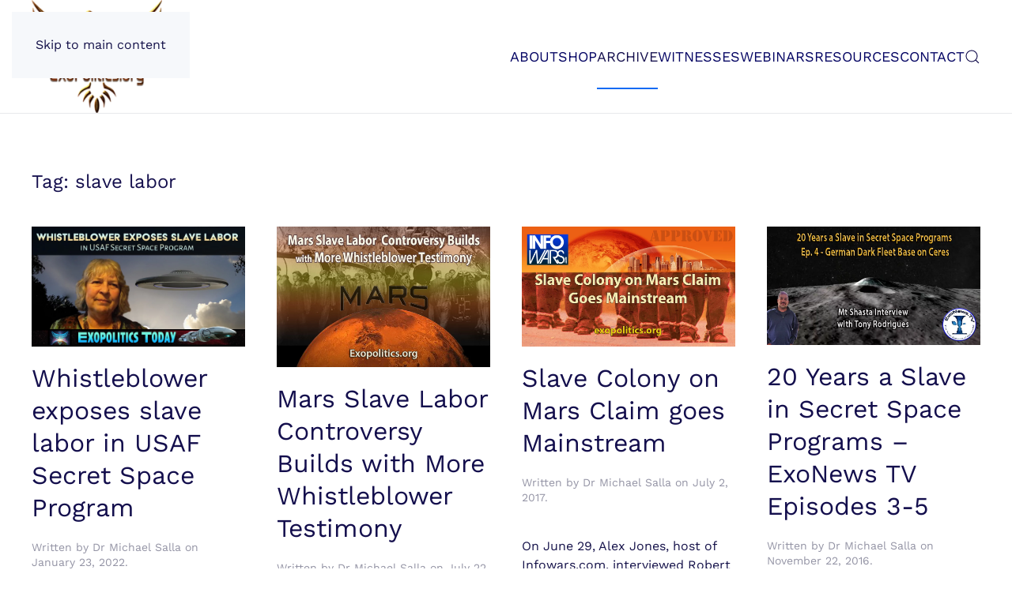

--- FILE ---
content_type: text/html; charset=UTF-8
request_url: https://exopolitics.org/tag/slave-labor/
body_size: 11538
content:
<!DOCTYPE html>
<html lang="en-US">
    <head>
        <meta charset="UTF-8">
        <meta name="viewport" content="width=device-width, initial-scale=1">
        <link rel="icon" href="/wp-content/uploads/2023/04/favicon_-96x84_blkbrd.png" sizes="any">
                <link rel="apple-touch-icon" href="/wp-content/uploads/2023/04/aple-touch-icon.png">
                <title>slave labor &#8211; Exopolitics</title>
<meta name='robots' content='max-image-preview:large' />
<link rel='dns-prefetch' href='//secure.gravatar.com' />
<link rel='dns-prefetch' href='//stats.wp.com' />
<link rel='dns-prefetch' href='//jetpack.wordpress.com' />
<link rel='dns-prefetch' href='//s0.wp.com' />
<link rel='dns-prefetch' href='//public-api.wordpress.com' />
<link rel='dns-prefetch' href='//0.gravatar.com' />
<link rel='dns-prefetch' href='//1.gravatar.com' />
<link rel='dns-prefetch' href='//2.gravatar.com' />
<link rel='dns-prefetch' href='//widgets.wp.com' />
<link rel="alternate" type="application/rss+xml" title="Exopolitics &raquo; Feed" href="https://exopolitics.org/feed/" />
<link rel="alternate" type="application/rss+xml" title="Exopolitics &raquo; Comments Feed" href="https://exopolitics.org/comments/feed/" />
<link rel="alternate" type="application/rss+xml" title="Exopolitics &raquo; slave labor Tag Feed" href="https://exopolitics.org/tag/slave-labor/feed/" />
<style id='wp-emoji-styles-inline-css'>

	img.wp-smiley, img.emoji {
		display: inline !important;
		border: none !important;
		box-shadow: none !important;
		height: 1em !important;
		width: 1em !important;
		margin: 0 0.07em !important;
		vertical-align: -0.1em !important;
		background: none !important;
		padding: 0 !important;
	}
/*# sourceURL=wp-emoji-styles-inline-css */
</style>
<link rel='stylesheet' id='wp-block-library-css' href='https://exopolitics.org/wp-includes/css/dist/block-library/style.min.css?ver=6.9' media='all' />
<style id='global-styles-inline-css'>
:root{--wp--preset--aspect-ratio--square: 1;--wp--preset--aspect-ratio--4-3: 4/3;--wp--preset--aspect-ratio--3-4: 3/4;--wp--preset--aspect-ratio--3-2: 3/2;--wp--preset--aspect-ratio--2-3: 2/3;--wp--preset--aspect-ratio--16-9: 16/9;--wp--preset--aspect-ratio--9-16: 9/16;--wp--preset--color--black: #000000;--wp--preset--color--cyan-bluish-gray: #abb8c3;--wp--preset--color--white: #ffffff;--wp--preset--color--pale-pink: #f78da7;--wp--preset--color--vivid-red: #cf2e2e;--wp--preset--color--luminous-vivid-orange: #ff6900;--wp--preset--color--luminous-vivid-amber: #fcb900;--wp--preset--color--light-green-cyan: #7bdcb5;--wp--preset--color--vivid-green-cyan: #00d084;--wp--preset--color--pale-cyan-blue: #8ed1fc;--wp--preset--color--vivid-cyan-blue: #0693e3;--wp--preset--color--vivid-purple: #9b51e0;--wp--preset--gradient--vivid-cyan-blue-to-vivid-purple: linear-gradient(135deg,rgb(6,147,227) 0%,rgb(155,81,224) 100%);--wp--preset--gradient--light-green-cyan-to-vivid-green-cyan: linear-gradient(135deg,rgb(122,220,180) 0%,rgb(0,208,130) 100%);--wp--preset--gradient--luminous-vivid-amber-to-luminous-vivid-orange: linear-gradient(135deg,rgb(252,185,0) 0%,rgb(255,105,0) 100%);--wp--preset--gradient--luminous-vivid-orange-to-vivid-red: linear-gradient(135deg,rgb(255,105,0) 0%,rgb(207,46,46) 100%);--wp--preset--gradient--very-light-gray-to-cyan-bluish-gray: linear-gradient(135deg,rgb(238,238,238) 0%,rgb(169,184,195) 100%);--wp--preset--gradient--cool-to-warm-spectrum: linear-gradient(135deg,rgb(74,234,220) 0%,rgb(151,120,209) 20%,rgb(207,42,186) 40%,rgb(238,44,130) 60%,rgb(251,105,98) 80%,rgb(254,248,76) 100%);--wp--preset--gradient--blush-light-purple: linear-gradient(135deg,rgb(255,206,236) 0%,rgb(152,150,240) 100%);--wp--preset--gradient--blush-bordeaux: linear-gradient(135deg,rgb(254,205,165) 0%,rgb(254,45,45) 50%,rgb(107,0,62) 100%);--wp--preset--gradient--luminous-dusk: linear-gradient(135deg,rgb(255,203,112) 0%,rgb(199,81,192) 50%,rgb(65,88,208) 100%);--wp--preset--gradient--pale-ocean: linear-gradient(135deg,rgb(255,245,203) 0%,rgb(182,227,212) 50%,rgb(51,167,181) 100%);--wp--preset--gradient--electric-grass: linear-gradient(135deg,rgb(202,248,128) 0%,rgb(113,206,126) 100%);--wp--preset--gradient--midnight: linear-gradient(135deg,rgb(2,3,129) 0%,rgb(40,116,252) 100%);--wp--preset--font-size--small: 13px;--wp--preset--font-size--medium: 20px;--wp--preset--font-size--large: 36px;--wp--preset--font-size--x-large: 42px;--wp--preset--spacing--20: 0.44rem;--wp--preset--spacing--30: 0.67rem;--wp--preset--spacing--40: 1rem;--wp--preset--spacing--50: 1.5rem;--wp--preset--spacing--60: 2.25rem;--wp--preset--spacing--70: 3.38rem;--wp--preset--spacing--80: 5.06rem;--wp--preset--shadow--natural: 6px 6px 9px rgba(0, 0, 0, 0.2);--wp--preset--shadow--deep: 12px 12px 50px rgba(0, 0, 0, 0.4);--wp--preset--shadow--sharp: 6px 6px 0px rgba(0, 0, 0, 0.2);--wp--preset--shadow--outlined: 6px 6px 0px -3px rgb(255, 255, 255), 6px 6px rgb(0, 0, 0);--wp--preset--shadow--crisp: 6px 6px 0px rgb(0, 0, 0);}:where(.is-layout-flex){gap: 0.5em;}:where(.is-layout-grid){gap: 0.5em;}body .is-layout-flex{display: flex;}.is-layout-flex{flex-wrap: wrap;align-items: center;}.is-layout-flex > :is(*, div){margin: 0;}body .is-layout-grid{display: grid;}.is-layout-grid > :is(*, div){margin: 0;}:where(.wp-block-columns.is-layout-flex){gap: 2em;}:where(.wp-block-columns.is-layout-grid){gap: 2em;}:where(.wp-block-post-template.is-layout-flex){gap: 1.25em;}:where(.wp-block-post-template.is-layout-grid){gap: 1.25em;}.has-black-color{color: var(--wp--preset--color--black) !important;}.has-cyan-bluish-gray-color{color: var(--wp--preset--color--cyan-bluish-gray) !important;}.has-white-color{color: var(--wp--preset--color--white) !important;}.has-pale-pink-color{color: var(--wp--preset--color--pale-pink) !important;}.has-vivid-red-color{color: var(--wp--preset--color--vivid-red) !important;}.has-luminous-vivid-orange-color{color: var(--wp--preset--color--luminous-vivid-orange) !important;}.has-luminous-vivid-amber-color{color: var(--wp--preset--color--luminous-vivid-amber) !important;}.has-light-green-cyan-color{color: var(--wp--preset--color--light-green-cyan) !important;}.has-vivid-green-cyan-color{color: var(--wp--preset--color--vivid-green-cyan) !important;}.has-pale-cyan-blue-color{color: var(--wp--preset--color--pale-cyan-blue) !important;}.has-vivid-cyan-blue-color{color: var(--wp--preset--color--vivid-cyan-blue) !important;}.has-vivid-purple-color{color: var(--wp--preset--color--vivid-purple) !important;}.has-black-background-color{background-color: var(--wp--preset--color--black) !important;}.has-cyan-bluish-gray-background-color{background-color: var(--wp--preset--color--cyan-bluish-gray) !important;}.has-white-background-color{background-color: var(--wp--preset--color--white) !important;}.has-pale-pink-background-color{background-color: var(--wp--preset--color--pale-pink) !important;}.has-vivid-red-background-color{background-color: var(--wp--preset--color--vivid-red) !important;}.has-luminous-vivid-orange-background-color{background-color: var(--wp--preset--color--luminous-vivid-orange) !important;}.has-luminous-vivid-amber-background-color{background-color: var(--wp--preset--color--luminous-vivid-amber) !important;}.has-light-green-cyan-background-color{background-color: var(--wp--preset--color--light-green-cyan) !important;}.has-vivid-green-cyan-background-color{background-color: var(--wp--preset--color--vivid-green-cyan) !important;}.has-pale-cyan-blue-background-color{background-color: var(--wp--preset--color--pale-cyan-blue) !important;}.has-vivid-cyan-blue-background-color{background-color: var(--wp--preset--color--vivid-cyan-blue) !important;}.has-vivid-purple-background-color{background-color: var(--wp--preset--color--vivid-purple) !important;}.has-black-border-color{border-color: var(--wp--preset--color--black) !important;}.has-cyan-bluish-gray-border-color{border-color: var(--wp--preset--color--cyan-bluish-gray) !important;}.has-white-border-color{border-color: var(--wp--preset--color--white) !important;}.has-pale-pink-border-color{border-color: var(--wp--preset--color--pale-pink) !important;}.has-vivid-red-border-color{border-color: var(--wp--preset--color--vivid-red) !important;}.has-luminous-vivid-orange-border-color{border-color: var(--wp--preset--color--luminous-vivid-orange) !important;}.has-luminous-vivid-amber-border-color{border-color: var(--wp--preset--color--luminous-vivid-amber) !important;}.has-light-green-cyan-border-color{border-color: var(--wp--preset--color--light-green-cyan) !important;}.has-vivid-green-cyan-border-color{border-color: var(--wp--preset--color--vivid-green-cyan) !important;}.has-pale-cyan-blue-border-color{border-color: var(--wp--preset--color--pale-cyan-blue) !important;}.has-vivid-cyan-blue-border-color{border-color: var(--wp--preset--color--vivid-cyan-blue) !important;}.has-vivid-purple-border-color{border-color: var(--wp--preset--color--vivid-purple) !important;}.has-vivid-cyan-blue-to-vivid-purple-gradient-background{background: var(--wp--preset--gradient--vivid-cyan-blue-to-vivid-purple) !important;}.has-light-green-cyan-to-vivid-green-cyan-gradient-background{background: var(--wp--preset--gradient--light-green-cyan-to-vivid-green-cyan) !important;}.has-luminous-vivid-amber-to-luminous-vivid-orange-gradient-background{background: var(--wp--preset--gradient--luminous-vivid-amber-to-luminous-vivid-orange) !important;}.has-luminous-vivid-orange-to-vivid-red-gradient-background{background: var(--wp--preset--gradient--luminous-vivid-orange-to-vivid-red) !important;}.has-very-light-gray-to-cyan-bluish-gray-gradient-background{background: var(--wp--preset--gradient--very-light-gray-to-cyan-bluish-gray) !important;}.has-cool-to-warm-spectrum-gradient-background{background: var(--wp--preset--gradient--cool-to-warm-spectrum) !important;}.has-blush-light-purple-gradient-background{background: var(--wp--preset--gradient--blush-light-purple) !important;}.has-blush-bordeaux-gradient-background{background: var(--wp--preset--gradient--blush-bordeaux) !important;}.has-luminous-dusk-gradient-background{background: var(--wp--preset--gradient--luminous-dusk) !important;}.has-pale-ocean-gradient-background{background: var(--wp--preset--gradient--pale-ocean) !important;}.has-electric-grass-gradient-background{background: var(--wp--preset--gradient--electric-grass) !important;}.has-midnight-gradient-background{background: var(--wp--preset--gradient--midnight) !important;}.has-small-font-size{font-size: var(--wp--preset--font-size--small) !important;}.has-medium-font-size{font-size: var(--wp--preset--font-size--medium) !important;}.has-large-font-size{font-size: var(--wp--preset--font-size--large) !important;}.has-x-large-font-size{font-size: var(--wp--preset--font-size--x-large) !important;}
/*# sourceURL=global-styles-inline-css */
</style>

<style id='classic-theme-styles-inline-css'>
/*! This file is auto-generated */
.wp-block-button__link{color:#fff;background-color:#32373c;border-radius:9999px;box-shadow:none;text-decoration:none;padding:calc(.667em + 2px) calc(1.333em + 2px);font-size:1.125em}.wp-block-file__button{background:#32373c;color:#fff;text-decoration:none}
/*# sourceURL=/wp-includes/css/classic-themes.min.css */
</style>
<link rel='stylesheet' id='wptelegram_widget-public-0-css' href='https://exopolitics.org/wp-content/plugins/wptelegram-widget/assets/build/dist/public-DEib7km8.css' media='all' />
<link rel='stylesheet' id='wp-components-css' href='https://exopolitics.org/wp-includes/css/dist/components/style.min.css?ver=6.9' media='all' />
<link rel='stylesheet' id='wptelegram_widget-blocks-0-css' href='https://exopolitics.org/wp-content/plugins/wptelegram-widget/assets/build/dist/blocks-C9ogPNk6.css' media='all' />
<style id='wptelegram_widget-blocks-0-inline-css'>
:root {--wptelegram-widget-join-link-bg-color: #389ce9;--wptelegram-widget-join-link-color: #fff}
/*# sourceURL=wptelegram_widget-blocks-0-inline-css */
</style>
<link rel='stylesheet' id='ctf_styles-css' href='https://exopolitics.org/wp-content/plugins/custom-twitter-feeds-pro/css/ctf-styles.min.css?ver=2.5.3' media='all' />
<link rel='stylesheet' id='inf-font-awesome-css' href='https://exopolitics.org/wp-content/plugins/post-list-designer-pro/assets/css/font-awesome.min.css?ver=3.3.7' media='all' />
<link rel='stylesheet' id='pldp-public-style-css' href='https://exopolitics.org/wp-content/plugins/post-list-designer-pro/assets/css/pldp-public.min.css?ver=3.3.7' media='all' />
<link rel='stylesheet' id='tptn-style-left-thumbs-css' href='https://exopolitics.org/wp-content/plugins/top-10/css/left-thumbs.min.css?ver=4.1.1' media='all' />
<style id='tptn-style-left-thumbs-inline-css'>

			.tptn-left-thumbs a {
				width: 150px;
				height: 150px;
				text-decoration: none;
			}
			.tptn-left-thumbs img {
				width: 150px;
				max-height: 150px;
				margin: auto;
			}
			.tptn-left-thumbs .tptn_title {
				width: 100%;
			}
			
/*# sourceURL=tptn-style-left-thumbs-inline-css */
</style>
<link rel='stylesheet' id='jetpack_likes-css' href='https://exopolitics.org/wp-content/plugins/jetpack/modules/likes/style.css?ver=15.4' media='all' />
<link href="https://exopolitics.org/wp-content/themes/yootheme/css/theme.1.css?ver=1767130099" rel="stylesheet">
<script src="https://exopolitics.org/wp-includes/js/jquery/jquery.min.js?ver=3.7.1" id="jquery-core-js"></script>
<script src="https://exopolitics.org/wp-includes/js/jquery/jquery-migrate.min.js?ver=3.4.1" id="jquery-migrate-js"></script>
<link rel="https://api.w.org/" href="https://exopolitics.org/wp-json/" /><link rel="alternate" title="JSON" type="application/json" href="https://exopolitics.org/wp-json/wp/v2/tags/285" /><link rel="EditURI" type="application/rsd+xml" title="RSD" href="https://exopolitics.org/xmlrpc.php?rsd" />
<meta name="generator" content="WordPress 6.9" />
<script type="text/javascript">//<![CDATA[
  function external_links_in_new_windows_loop() {
    if (!document.links) {
      document.links = document.getElementsByTagName('a');
    }
    var change_link = false;
    var force = '';
    var ignore = '';

    for (var t=0; t<document.links.length; t++) {
      var all_links = document.links[t];
      change_link = false;
      
      if(document.links[t].hasAttribute('onClick') == false) {
        // forced if the address starts with http (or also https), but does not link to the current domain
        if(all_links.href.search(/^http/) != -1 && all_links.href.search('exopolitics.org') == -1 && all_links.href.search(/^#/) == -1) {
          // console.log('Changed ' + all_links.href);
          change_link = true;
        }
          
        if(force != '' && all_links.href.search(force) != -1) {
          // forced
          // console.log('force ' + all_links.href);
          change_link = true;
        }
        
        if(ignore != '' && all_links.href.search(ignore) != -1) {
          // console.log('ignore ' + all_links.href);
          // ignored
          change_link = false;
        }

        if(change_link == true) {
          // console.log('Changed ' + all_links.href);
          document.links[t].setAttribute('onClick', 'javascript:window.open(\'' + all_links.href.replace(/'/g, '') + '\', \'_blank\', \'noopener\'); return false;');
          document.links[t].removeAttribute('target');
        }
      }
    }
  }
  
  // Load
  function external_links_in_new_windows_load(func)
  {  
    var oldonload = window.onload;
    if (typeof window.onload != 'function'){
      window.onload = func;
    } else {
      window.onload = function(){
        oldonload();
        func();
      }
    }
  }

  external_links_in_new_windows_load(external_links_in_new_windows_loop);
  //]]></script>

	<style>img#wpstats{display:none}</style>
				<style type="text/css">.pp-podcast {opacity: 0;}</style>
		
<!-- Jetpack Open Graph Tags -->
<meta property="og:type" content="website" />
<meta property="og:title" content="slave labor &#8211; Exopolitics" />
<meta property="og:url" content="https://exopolitics.org/tag/slave-labor/" />
<meta property="og:site_name" content="Exopolitics" />
<meta property="og:image" content="https://s0.wp.com/i/blank.jpg" />
<meta property="og:image:width" content="200" />
<meta property="og:image:height" content="200" />
<meta property="og:image:alt" content="" />
<meta property="og:locale" content="en_US" />
<meta name="twitter:site" content="@michaelsalla" />

<!-- End Jetpack Open Graph Tags -->
<script src="https://exopolitics.org/wp-content/themes/yootheme/vendor/assets/uikit/dist/js/uikit.min.js?ver=4.5.33"></script>
<script src="https://exopolitics.org/wp-content/themes/yootheme/vendor/assets/uikit/dist/js/uikit-icons-creative-hub.min.js?ver=4.5.33"></script>
<script src="https://exopolitics.org/wp-content/themes/yootheme/js/theme.js?ver=4.5.33"></script>
<script>window.yootheme ||= {}; var $theme = yootheme.theme = {"i18n":{"close":{"label":"Close","0":"yootheme"},"totop":{"label":"Back to top","0":"yootheme"},"marker":{"label":"Open","0":"yootheme"},"navbarToggleIcon":{"label":"Open menu","0":"yootheme"},"paginationPrevious":{"label":"Previous page","0":"yootheme"},"paginationNext":{"label":"Next page","0":"yootheme"},"searchIcon":{"toggle":"Open Search","submit":"Submit Search"},"slider":{"next":"Next slide","previous":"Previous slide","slideX":"Slide %s","slideLabel":"%s of %s"},"slideshow":{"next":"Next slide","previous":"Previous slide","slideX":"Slide %s","slideLabel":"%s of %s"},"lightboxPanel":{"next":"Next slide","previous":"Previous slide","slideLabel":"%s of %s","close":"Close"}}};</script>
    </head>
    <body class="archive tag tag-slave-labor tag-285 wp-theme-yootheme ">

        
        <div class="uk-hidden-visually uk-notification uk-notification-top-left uk-width-auto">
            <div class="uk-notification-message">
                <a href="#tm-main" class="uk-link-reset">Skip to main content</a>
            </div>
        </div>

        
        
        <div class="tm-page">

                        


<header class="tm-header-mobile uk-hidden@m">


    
        <div class="uk-navbar-container">

            <div class="uk-container uk-container-expand">
                <nav class="uk-navbar" uk-navbar="{&quot;align&quot;:&quot;left&quot;,&quot;container&quot;:&quot;.tm-header-mobile&quot;,&quot;boundary&quot;:&quot;.tm-header-mobile .uk-navbar-container&quot;}">

                                        <div class="uk-navbar-left ">

                                                    <a href="https://exopolitics.org/" aria-label="Back to home" class="uk-logo uk-navbar-item">
    <picture>
<source type="image/webp" srcset="/wp-content/themes/yootheme/cache/9b/Exopolitics-Logo-Firey-Orange-300-e1678042065609-9bb4303f.webp 165w, /wp-content/themes/yootheme/cache/0f/Exopolitics-Logo-Firey-Orange-300-e1678042065609-0ff02322.webp 199w, /wp-content/themes/yootheme/cache/35/Exopolitics-Logo-Firey-Orange-300-e1678042065609-351339bb.webp 200w" sizes="(min-width: 165px) 165px">
<img alt="Exopolitics.org" loading="eager" src="/wp-content/themes/yootheme/cache/00/Exopolitics-Logo-Firey-Orange-300-e1678042065609-00edfca3.png" width="165" height="143">
</picture></a>                        
                        
                        
                    </div>
                    
                    
                    
                </nav>
            </div>

        </div>

    



</header>




<header class="tm-header uk-visible@m">



        <div uk-sticky media="@m" show-on-up animation="uk-animation-slide-top" cls-active="uk-navbar-sticky" sel-target=".uk-navbar-container">
    
        <div class="uk-navbar-container uk-navbar-primary">

            <div class="uk-container">
                <nav class="uk-navbar" uk-navbar="{&quot;align&quot;:&quot;left&quot;,&quot;container&quot;:&quot;.tm-header &gt; [uk-sticky]&quot;,&quot;boundary&quot;:&quot;.tm-header .uk-navbar-container&quot;}">

                                        <div class="uk-navbar-left ">

                                                    <a href="https://exopolitics.org/" aria-label="Back to home" class="uk-logo uk-navbar-item">
    <picture>
<source type="image/webp" srcset="/wp-content/themes/yootheme/cache/9b/Exopolitics-Logo-Firey-Orange-300-e1678042065609-9bb4303f.webp 165w, /wp-content/themes/yootheme/cache/0f/Exopolitics-Logo-Firey-Orange-300-e1678042065609-0ff02322.webp 199w, /wp-content/themes/yootheme/cache/35/Exopolitics-Logo-Firey-Orange-300-e1678042065609-351339bb.webp 200w" sizes="(min-width: 165px) 165px">
<img alt="Exopolitics.org" loading="eager" src="/wp-content/themes/yootheme/cache/00/Exopolitics-Logo-Firey-Orange-300-e1678042065609-00edfca3.png" width="165" height="143">
</picture></a>                        
                        
                        
                    </div>
                    
                    
                                        <div class="uk-navbar-right">

                                                    
<ul class="uk-navbar-nav" uk-scrollspy-nav="closest: li; scroll: true; target: &gt; * &gt; a[href];">
    
	<li class="menu-item menu-item-type-post_type menu-item-object-page menu-item-has-children uk-parent"><a href="https://exopolitics.org/about/">About</a>
	<div class="uk-drop uk-navbar-dropdown"><div><ul class="uk-nav uk-navbar-dropdown-nav">

		<li class="menu-item menu-item-type-post_type menu-item-object-page"><a href="https://exopolitics.org/about/welcome/">Welcome</a></li>
		<li class="menu-item menu-item-type-post_type menu-item-object-page"><a href="https://exopolitics.org/about/">Website</a></li>
		<li class="menu-item menu-item-type-post_type menu-item-object-page"><a href="https://exopolitics.org/about/founder/">Dr Michael Salla</a></li>
		<li class="menu-item menu-item-type-post_type menu-item-object-page"><a href="https://exopolitics.org/patreon/">Patreon</a></li>
		<li class="menu-item menu-item-type-post_type menu-item-object-page"><a href="https://exopolitics.org/official/">Official</a></li>
		<li class="menu-item menu-item-type-post_type menu-item-object-page"><a href="https://exopolitics.org/license-exopolitics-articles/">License for Exopolitics Articles</a></li>
		<li class="menu-item menu-item-type-post_type menu-item-object-page"><a href="https://exopolitics.org/about/privacy-policy/">Privacy Policy</a></li></ul></div></div></li>
	<li class="menu-item menu-item-type-post_type menu-item-object-page menu-item-has-children uk-parent"><a href="https://exopolitics.org/shop/">Shop</a>
	<div class="uk-drop uk-navbar-dropdown"><div><ul class="uk-nav uk-navbar-dropdown-nav">

		<li class="menu-item menu-item-type-post_type menu-item-object-page"><a href="https://exopolitics.org/shop/">Webinars</a></li>
		<li class="menu-item menu-item-type-custom menu-item-object-custom"><a href="https://exopolitics.org/books/">Books</a></li></ul></div></div></li>
	<li class="menu-item menu-item-type-post_type menu-item-object-page menu-item-has-children uk-active uk-parent"><a href="https://exopolitics.org/papers/">Archive</a>
	<div class="uk-drop uk-navbar-dropdown"><div><ul class="uk-nav uk-navbar-dropdown-nav">

		<li class="menu-item menu-item-type-post_type menu-item-object-page current_page_parent uk-active"><a href="https://exopolitics.org/blog/">Blog</a></li>
		<li class="menu-item menu-item-type-post_type menu-item-object-page"><a href="https://exopolitics.org/papers/exopolitics-comments/">Exopolitics Comments</a></li>
		<li class="menu-item menu-item-type-post_type menu-item-object-page"><a href="https://exopolitics.org/papers/interviews/">Interviews - Exopolitics Today</a></li>
		<li class="menu-item menu-item-type-post_type menu-item-object-page"><a href="https://exopolitics.org/papers/research-papers/">Research Papers</a></li>
		<li class="menu-item menu-item-type-post_type menu-item-object-page"><a href="https://exopolitics.org/papers/examiner-exonews/">Exonews &#038; Examiner</a></li>
		<li class="menu-item menu-item-type-post_type menu-item-object-page"><a href="https://exopolitics.org/papers/book-reviews/">Book Reviews</a></li>
		<li class="menu-item menu-item-type-post_type menu-item-object-page"><a href="https://exopolitics.org/papers/recommended-reading/">Recommended Reading</a></li></ul></div></div></li>
	<li class="menu-item menu-item-type-post_type menu-item-object-page menu-item-has-children uk-parent"><a href="https://exopolitics.org/media/">Witnesses</a>
	<div class="uk-drop uk-navbar-dropdown"><div><ul class="uk-nav uk-navbar-dropdown-nav">

		<li class="menu-item menu-item-type-post_type menu-item-object-page"><a href="https://exopolitics.org/jp-articles-photos-videos/">JP Articles Photos, Videos &#038; Books</a></li>
		<li class="menu-item menu-item-type-post_type menu-item-object-page"><a href="https://exopolitics.org/gfw/">Galactic Federation of Worlds</a></li>
		<li class="menu-item menu-item-type-post_type menu-item-object-page"><a href="https://exopolitics.org/william-tompkins-us-navy-secret-space-program/">William Tompkins & US Navy Space Program</a></li>
		<li class="menu-item menu-item-type-post_type menu-item-object-page"><a href="https://exopolitics.org/secret-space-programs-sphere-being-alliance-corey-goode-testimony/">Corey Goode & Secret Space Programs</a></li></ul></div></div></li>
	<li class="menu-item menu-item-type-post_type menu-item-object-page menu-item-has-children uk-parent"><a href="https://exopolitics.org/webinars/">Webinars</a>
	<div class="uk-drop uk-navbar-dropdown"><div><ul class="uk-nav uk-navbar-dropdown-nav">

		<li class="menu-item menu-item-type-post_type menu-item-object-page"><a href="https://exopolitics.org/webinars/">Upcoming Live Webinars</a></li>
		<li class="menu-item menu-item-type-custom menu-item-object-custom"><a href="https://exopolitics.org/webinars/#completed" uk-scroll>Completed Webinars</a></li></ul></div></div></li>
	<li class="menu-item menu-item-type-custom menu-item-object-custom menu-item-has-children uk-parent"><a href="http://#">Resources</a>
	<div class="uk-drop uk-navbar-dropdown"><div><ul class="uk-nav uk-navbar-dropdown-nav">

		<li class="menu-item menu-item-type-custom menu-item-object-custom"><a href="http://www.exopoliticsinstitute.org">Exopolitics Institute</a></li>
		<li class="menu-item menu-item-type-custom menu-item-object-custom"><a href="http://exopoliticsjournal.com">Exopolitics Journal</a></li>
		<li class="menu-item menu-item-type-custom menu-item-object-custom"><a href="http://exonews.org">ExoNews</a></li>
		<li class="menu-item menu-item-type-post_type menu-item-object-page"><a href="https://exopolitics.org/exopolitics-consultants/">Exopolitics Consultants</a></li>
		<li class="menu-item menu-item-type-post_type menu-item-object-page"><a href="https://exopolitics.org/qarticles/">Q Anon Articles</a></li>
		<li class="menu-item menu-item-type-custom menu-item-object-custom menu-item-has-children uk-parent"><a href="https://exopolitics.org/media/">Events/Media</a>
		<ul class="uk-nav-sub">

			<li class="menu-item menu-item-type-custom menu-item-object-custom"><a href="https://exopolitics.org/media/">2025</a></li>
			<li class="menu-item menu-item-type-custom menu-item-object-custom"><a href="https://exopolitics.org/media/">2024</a></li>
			<li class="menu-item menu-item-type-custom menu-item-object-custom"><a href="https://exopolitics.org/media/#media2023" uk-scroll>2023</a></li>
			<li class="menu-item menu-item-type-custom menu-item-object-custom"><a href="https://exopolitics.org/media/#events2022" uk-scroll>2022</a></li>
			<li class="menu-item menu-item-type-custom menu-item-object-custom"><a href="https://exopolitics.org/media/#m2021" uk-scroll>2021</a></li>
			<li class="menu-item menu-item-type-custom menu-item-object-custom"><a href="https://exopolitics.org/media/#m2020" uk-scroll>2020</a></li>
			<li class="menu-item menu-item-type-custom menu-item-object-custom"><a href="https://exopolitics.org/media/#m2019" uk-scroll>2019</a></li>
			<li class="menu-item menu-item-type-custom menu-item-object-custom"><a href="https://exopolitics.org/media/#m2018" uk-scroll>2018</a></li>
			<li class="menu-item menu-item-type-custom menu-item-object-custom"><a href="https://exopolitics.org/media/#m2017" uk-scroll>2017</a></li>
			<li class="menu-item menu-item-type-custom menu-item-object-custom"><a href="https://exopolitics.org/media/#2016" uk-scroll>2016</a></li>
			<li class="menu-item menu-item-type-custom menu-item-object-custom"><a href="https://exopolitics.org/media/#2015" uk-scroll>2015</a></li>
			<li class="menu-item menu-item-type-custom menu-item-object-custom"><a href="https://exopolitics.org/media/#2014" uk-scroll>2013-2014</a></li>
			<li class="menu-item menu-item-type-custom menu-item-object-custom"><a href="https://exopolitics.org/media/archive/">2003-2012</a></li></ul></li></ul></div></div></li>
	<li class="menu-item menu-item-type-post_type menu-item-object-page menu-item-has-children uk-parent"><a href="https://exopolitics.org/contact/">Contact</a>
	<div class="uk-drop uk-navbar-dropdown"><div><ul class="uk-nav uk-navbar-dropdown-nav">

		<li class="menu-item menu-item-type-custom menu-item-object-custom"><a href="https://exopolitics.org/contact/">Contact Us</a></li>
		<li class="menu-item menu-item-type-post_type menu-item-object-page"><a href="https://exopolitics.org/support/">Support</a></li></ul></div></div></li></ul>


    <a class="uk-navbar-toggle" href="#search-0-search" uk-search-icon uk-toggle></a>

    <div uk-modal id="search-0-search" class="uk-modal">
        <div class="uk-modal-dialog uk-modal-body">

            
            
                <form id="search-0" action="https://exopolitics.org/" method="get" role="search" class="uk-search uk-width-1-1 uk-search-medium"><span uk-search-icon></span><input name="s" placeholder="Search" required aria-label="Search" type="search" class="uk-search-input" autofocus></form>
                
            
        </div>
    </div>

                        
                                                                            
                    </div>
                    
                </nav>
            </div>

        </div>

        </div>
    







</header>

            
            
            <main id="tm-main"  class="tm-main uk-section uk-section-default" uk-height-viewport="expand: true">

                                <div class="uk-container uk-container-xlarge">

                    
                            
                

    
        <h1 class="uk-margin-medium-bottom uk-h3">Tag: <span>slave labor</span></h1>

        
    
    <div uk-grid class="uk-child-width-1-4@m uk-child-width-1-3@s">
                <div>
<article id="post-19155" class="uk-article post-19155 post type-post status-publish format-standard has-post-thumbnail hentry category-featured category-interviews category-spaceprograms tag-extraterrestrial-life tag-flying-saucer tag-moon tag-niara-isley tag-slave-labor tag-tonopah-test-range tag-usaf-ssp" typeof="Article" vocab="https://schema.org/">

    <meta property="name" content="Whistleblower exposes slave labor in USAF Secret Space Program">
    <meta property="author" typeof="Person" content="Dr Michael Salla">
    <meta property="dateModified" content="2022-01-23T05:19:27-05:00">
    <meta class="uk-margin-remove-adjacent" property="datePublished" content="2022-01-23T05:55:54-05:00">

        
            <div class="uk-text-center uk-margin-medium-top" property="image" typeof="ImageObject">
            <meta property="url" content="https://exopolitics.org/wp-content/uploads/2022/01/Cover-Niara-Isley-Interview.jpg">
                            <a href="https://exopolitics.org/whistleblower-exposes-slave-labor-in-usaf-ssp/"><picture>
<source type="image/webp" srcset="/wp-content/themes/yootheme/cache/34/Cover-Niara-Isley-Interview-3406b57d.webp 768w, /wp-content/themes/yootheme/cache/09/Cover-Niara-Isley-Interview-09595557.webp 1024w, /wp-content/themes/yootheme/cache/4e/Cover-Niara-Isley-Interview-4e71bde0.webp 1280w" sizes="(min-width: 1280px) 1280px">
<img loading="lazy" alt src="/wp-content/themes/yootheme/cache/92/Cover-Niara-Isley-Interview-9255d239.jpeg" width="1280" height="720">
</picture></a>
                    </div>
    
        
    
        
        <h2 property="headline" class="uk-margin-top uk-margin-remove-bottom uk-h2"><a class="uk-link-reset" href="https://exopolitics.org/whistleblower-exposes-slave-labor-in-usaf-ssp/">Whistleblower exposes slave labor in USAF Secret Space Program</a></h2>
                            <p class="uk-margin-top uk-margin-remove-bottom uk-article-meta">
                Written by <a href="https://exopolitics.org/author/dr-michael-salla/">Dr Michael Salla</a> on <time datetime="2022-01-23T05:55:54-05:00">January 23, 2022</time>.                                            </p>
                
        
        
                    <div class="uk-margin-medium-top" property="text">

                
                                    Niara Terela Isley served in the US Air Force from 1979 to 1983 and specialized in the newly developed &#8220;autotrack radar&#8221; designed to lock on to and track surface-to-air missiles and anti-aircraft artillery using precision LASER technology. After completing her training, she was...                
                
            </div>
        
        
                <p class="uk-margin-medium">
            <a class="uk-button uk-button-default" href="https://exopolitics.org/whistleblower-exposes-slave-labor-in-usaf-ssp/">Continue reading</a>
        </p>
        
        
        
    
</article>
</div>
                <div>
<article id="post-8748" class="uk-article post-8748 post type-post status-publish format-standard has-post-thumbnail hentry category-featured category-spaceprograms tag-antarctica tag-mars tag-robert-david-steele tag-secret-space-programs tag-slave-labor" typeof="Article" vocab="https://schema.org/">

    <meta property="name" content="Mars Slave Labor Controversy Builds with More Whistleblower Testimony">
    <meta property="author" typeof="Person" content="Dr Michael Salla">
    <meta property="dateModified" content="2018-03-05T14:17:50-05:00">
    <meta class="uk-margin-remove-adjacent" property="datePublished" content="2017-07-22T03:33:30-04:00">

        
            <div class="uk-text-center uk-margin-medium-top" property="image" typeof="ImageObject">
            <meta property="url" content="https://exopolitics.org/wp-content/uploads/2017/07/mars-slave-labor1.jpg">
                            <a href="https://exopolitics.org/mars-slave-labor-controversy-more-whistleblowers/"><picture>
<source type="image/webp" srcset="/wp-content/themes/yootheme/cache/a4/mars-slave-labor1-a47b9c55.webp 768w, /wp-content/themes/yootheme/cache/25/mars-slave-labor1-253cd83f.webp 1000w" sizes="(min-width: 1000px) 1000px">
<img loading="lazy" alt src="/wp-content/themes/yootheme/cache/22/mars-slave-labor1-2244c03e.jpeg" width="1000" height="660">
</picture></a>
                    </div>
    
        
    
        
        <h2 property="headline" class="uk-margin-top uk-margin-remove-bottom uk-h2"><a class="uk-link-reset" href="https://exopolitics.org/mars-slave-labor-controversy-more-whistleblowers/">Mars Slave Labor Controversy Builds with More Whistleblower Testimony</a></h2>
                            <p class="uk-margin-top uk-margin-remove-bottom uk-article-meta">
                Written by <a href="https://exopolitics.org/author/dr-michael-salla/">Dr Michael Salla</a> on <time datetime="2017-07-22T03:33:30-04:00">July 22, 2017</time>.                                            </p>
                
        
        
                    <div class="uk-margin-medium-top" property="text">

                
                                    Robert David Steele, a former official for both the CIA and US Marine Corps Intelligence, made global headlines when he was interviewed by Alex Jones on June 29, and said that according to his confidential sources, there are slave colonies on Mars using individuals who had been kidnapped from...                
                
            </div>
        
        
                <p class="uk-margin-medium">
            <a class="uk-button uk-button-default" href="https://exopolitics.org/mars-slave-labor-controversy-more-whistleblowers/">Continue reading</a>
        </p>
        
        
        
    
</article>
</div>
                <div>
<article id="post-8678" class="uk-article post-8678 post type-post status-publish format-standard has-post-thumbnail hentry category-spaceprograms tag-alex-jones tag-corey-goode tag-mars tag-robert-steele tag-slave-labor" typeof="Article" vocab="https://schema.org/">

    <meta property="name" content="Slave Colony on Mars Claim goes Mainstream">
    <meta property="author" typeof="Person" content="Dr Michael Salla">
    <meta property="dateModified" content="2017-07-25T02:47:58-04:00">
    <meta class="uk-margin-remove-adjacent" property="datePublished" content="2017-07-02T03:33:50-04:00">

        
            <div class="uk-text-center uk-margin-medium-top" property="image" typeof="ImageObject">
            <meta property="url" content="https://exopolitics.org/wp-content/uploads/2017/07/Slave-Colony-on-Mars-Goes-Mainstream.jpg">
                            <a href="https://exopolitics.org/slave-colony-on-mars-claim-goes-mainstream/"><picture>
<source type="image/webp" srcset="/wp-content/themes/yootheme/cache/19/Slave-Colony-on-Mars-Goes-Mainstream-19945229.webp 768w, /wp-content/themes/yootheme/cache/1c/Slave-Colony-on-Mars-Goes-Mainstream-1cfe4794.webp 999w, /wp-content/themes/yootheme/cache/68/Slave-Colony-on-Mars-Goes-Mainstream-68f21c6b.webp 1000w" sizes="(min-width: 1000px) 1000px">
<img loading="lazy" alt src="/wp-content/themes/yootheme/cache/dd/Slave-Colony-on-Mars-Goes-Mainstream-dd149bd8.jpeg" width="1000" height="563">
</picture></a>
                    </div>
    
        
    
        
        <h2 property="headline" class="uk-margin-top uk-margin-remove-bottom uk-h2"><a class="uk-link-reset" href="https://exopolitics.org/slave-colony-on-mars-claim-goes-mainstream/">Slave Colony on Mars Claim goes Mainstream</a></h2>
                            <p class="uk-margin-top uk-margin-remove-bottom uk-article-meta">
                Written by <a href="https://exopolitics.org/author/dr-michael-salla/">Dr Michael Salla</a> on <time datetime="2017-07-02T03:33:50-04:00">July 2, 2017</time>.                                            </p>
                
        
        
                    <div class="uk-margin-medium-top" property="text">

                
                                    On June 29, Alex Jones, host of Infowars.com, interviewed Robert David Steele, a former U.S. Marine Corps and CIA clandestine services official, who volunteered insider information about secret events on Mars. Steele told Jones about a slave colony on Mars, and the existence of “20 years and out”...                
                
            </div>
        
        
                <p class="uk-margin-medium">
            <a class="uk-button uk-button-default" href="https://exopolitics.org/slave-colony-on-mars-claim-goes-mainstream/">Continue reading</a>
        </p>
        
        
        
    
</article>
</div>
                <div>
<article id="post-7179" class="uk-article post-7179 post type-post status-publish format-standard has-post-thumbnail hentry category-exonews category-spaceprograms tag-ceres tag-dark-fleet tag-mars tag-secret-space-program tag-sex-slave tag-slave-labor tag-tony-rodrigues" typeof="Article" vocab="https://schema.org/">

    <meta property="name" content="20 Years a Slave in Secret Space Programs &#8211; ExoNews TV Episodes 3-5">
    <meta property="author" typeof="Person" content="Dr Michael Salla">
    <meta property="dateModified" content="2016-11-28T04:55:46-05:00">
    <meta class="uk-margin-remove-adjacent" property="datePublished" content="2016-11-22T04:55:35-05:00">

        
            <div class="uk-text-center uk-margin-medium-top" property="image" typeof="ImageObject">
            <meta property="url" content="https://exopolitics.org/wp-content/uploads/2016/11/1-Title-German-Dark-Fleet-Base-on-Ceres.jpg">
                            <a href="https://exopolitics.org/20-years-a-slave-in-secret-space-programs-exonews-tv-episodes-3-4/"><picture>
<source type="image/webp" srcset="/wp-content/themes/yootheme/cache/6b/1-Title-German-Dark-Fleet-Base-on-Ceres-6bdf96b5.webp 768w, /wp-content/themes/yootheme/cache/15/1-Title-German-Dark-Fleet-Base-on-Ceres-15b14424.webp 1000w" sizes="(min-width: 1000px) 1000px">
<img loading="lazy" alt src="/wp-content/themes/yootheme/cache/b8/1-Title-German-Dark-Fleet-Base-on-Ceres-b83c4884.jpeg" width="1000" height="554">
</picture></a>
                    </div>
    
        
    
        
        <h2 property="headline" class="uk-margin-top uk-margin-remove-bottom uk-h2"><a class="uk-link-reset" href="https://exopolitics.org/20-years-a-slave-in-secret-space-programs-exonews-tv-episodes-3-4/">20 Years a Slave in Secret Space Programs &#8211; ExoNews TV Episodes 3-5</a></h2>
                            <p class="uk-margin-top uk-margin-remove-bottom uk-article-meta">
                Written by <a href="https://exopolitics.org/author/dr-michael-salla/">Dr Michael Salla</a> on <time datetime="2016-11-22T04:55:35-05:00">November 22, 2016</time>.                                            </p>
                
        
        
                    <div class="uk-margin-medium-top" property="text">

                
                                    
[Updated on 11/28] Three new ExoNews TV episodes have been released of Tony Rodrigues who claims he was used as slave labor for several secret space programs, one of which was German-run program known as the Dark Fleet, which was originally built in Antarctica. In two earlier episodes (parts one...                
                
            </div>
        
        
                <p class="uk-margin-medium">
            <a class="uk-button uk-button-default" href="https://exopolitics.org/20-years-a-slave-in-secret-space-programs-exonews-tv-episodes-3-4/">Continue reading</a>
        </p>
        
        
        
    
</article>
</div>
                <div>
<article id="post-5044" class="uk-article post-5044 post type-post status-publish format-standard has-post-thumbnail hentry category-spaceprograms tag-corey-goode tag-marco-rubio tag-mars tag-outer-space-treaty tag-president-obama tag-secret-space-programs tag-slave-labor tag-space-act tag-space-mining" typeof="Article" vocab="https://schema.org/">

    <meta property="name" content="Obama Signs Law Protecting Corporate Crimes in Space until 2022">
    <meta property="author" typeof="Person" content="Dr Michael Salla">
    <meta property="dateModified" content="2017-07-01T17:41:49-04:00">
    <meta class="uk-margin-remove-adjacent" property="datePublished" content="2015-12-01T11:44:40-05:00">

        
            <div class="uk-text-center uk-margin-medium-top" property="image" typeof="ImageObject">
            <meta property="url" content="https://exopolitics.org/wp-content/uploads/2015/12/Obama-signs-law-protecting-corporate-crimes.jpg">
                            <a href="https://exopolitics.org/obama-signs-law-protecting-corporate-crimes-in-space-until-2022/"><picture>
<source type="image/webp" srcset="/wp-content/themes/yootheme/cache/ba/Obama-signs-law-protecting-corporate-crimes-ba5ba6f7.webp 768w, /wp-content/themes/yootheme/cache/83/Obama-signs-law-protecting-corporate-crimes-83e75c96.webp 960w" sizes="(min-width: 960px) 960px">
<img loading="lazy" alt src="/wp-content/themes/yootheme/cache/80/Obama-signs-law-protecting-corporate-crimes-802296ef.jpeg" width="960" height="540">
</picture></a>
                    </div>
    
        
    
        
        <h2 property="headline" class="uk-margin-top uk-margin-remove-bottom uk-h2"><a class="uk-link-reset" href="https://exopolitics.org/obama-signs-law-protecting-corporate-crimes-in-space-until-2022/">Obama Signs Law Protecting Corporate Crimes in Space until 2022</a></h2>
                            <p class="uk-margin-top uk-margin-remove-bottom uk-article-meta">
                Written by <a href="https://exopolitics.org/author/dr-michael-salla/">Dr Michael Salla</a> on <time datetime="2015-12-01T11:44:40-05:00">December 1, 2015</time>.                                            </p>
                
        
        
                    <div class="uk-margin-medium-top" property="text">

                
                                    On November 25, President Obama signed into law a bill that provides Federal legal protection for U.S. corporations involved in space mining. Obama’s action is presented as protecting U.S. corporate interests for space mining ventures anticipated to begin around 2025. Yet there is compelling...                
                
            </div>
        
        
                <p class="uk-margin-medium">
            <a class="uk-button uk-button-default" href="https://exopolitics.org/obama-signs-law-protecting-corporate-crimes-in-space-until-2022/">Continue reading</a>
        </p>
        
        
        
    
</article>
</div>
                <div>
<article id="post-4984" class="uk-article post-4984 post type-post status-publish format-standard has-post-thumbnail hentry category-exonews category-spaceprograms tag-clark-mcclelland tag-corey-goode tag-hans-kammler tag-mars tag-obama tag-secret-space-programs tag-slave-labor tag-us-congress tag-us-senate" typeof="Article" vocab="https://schema.org/">

    <meta property="name" content="US Congress Passes Bill Protecting Slave Labor on Mars &#038; Corporate Space Colonies">
    <meta property="author" typeof="Person" content="Dr Michael Salla">
    <meta property="dateModified" content="2020-08-07T18:02:11-04:00">
    <meta class="uk-margin-remove-adjacent" property="datePublished" content="2015-11-17T11:42:55-05:00">

        
            <div class="uk-text-center uk-margin-medium-top" property="image" typeof="ImageObject">
            <meta property="url" content="https://exopolitics.org/wp-content/uploads/2015/11/US-Congress-protects-slave-labor-650.jpg">
                            <a href="https://exopolitics.org/us-congress-passes-bill-protecting-slave-labor-on-mars-corporate-space-colonies/"><picture>
<source type="image/webp" srcset="/wp-content/themes/yootheme/cache/83/US-Congress-protects-slave-labor-650-83c7f42a.webp 650w" sizes="(min-width: 650px) 650px">
<img loading="lazy" alt src="/wp-content/themes/yootheme/cache/84/US-Congress-protects-slave-labor-650-84916bef.jpeg" width="650" height="366">
</picture></a>
                    </div>
    
        
    
        
        <h2 property="headline" class="uk-margin-top uk-margin-remove-bottom uk-h2"><a class="uk-link-reset" href="https://exopolitics.org/us-congress-passes-bill-protecting-slave-labor-on-mars-corporate-space-colonies/">US Congress Passes Bill Protecting Slave Labor on Mars &#038; Corporate Space Colonies</a></h2>
                            <p class="uk-margin-top uk-margin-remove-bottom uk-article-meta">
                Written by <a href="https://exopolitics.org/author/dr-michael-salla/">Dr Michael Salla</a> on <time datetime="2015-11-17T11:42:55-05:00">November 17, 2015</time>.                                            </p>
                
        
        
                    <div class="uk-margin-medium-top" property="text">

                
                                    On November 16, the U.S. House of Representatives joined the Senate in passing a bill that provides legal protection for space mining conducted by U.S. based corporations that establish off-world operations. While most Congressional members that passed H.R.2262 &#8211; U.S. Commercial Space...                
                
            </div>
        
        
                <p class="uk-margin-medium">
            <a class="uk-button uk-button-default" href="https://exopolitics.org/us-congress-passes-bill-protecting-slave-labor-on-mars-corporate-space-colonies/">Continue reading</a>
        </p>
        
        
        
    
</article>
</div>
                <div>
<article id="post-3608" class="uk-article post-3608 post type-post status-publish format-standard has-post-thumbnail hentry category-spaceprograms tag-corey-goode tag-mars tag-secret-space-programs tag-slave-labor" typeof="Article" vocab="https://schema.org/">

    <meta property="name" content="Mission to Mars investigates claims of slave labor at secret corporate base">
    <meta property="author" typeof="Person" content="Dr Michael Salla">
    <meta property="dateModified" content="2021-12-27T05:01:36-05:00">
    <meta class="uk-margin-remove-adjacent" property="datePublished" content="2015-06-22T09:43:07-04:00">

        
            <div class="uk-text-center uk-margin-medium-top" property="image" typeof="ImageObject">
            <meta property="url" content="https://exopolitics.org/wp-content/uploads/2015/06/mission-to-mars-slave-labor.jpg">
                            <a href="https://exopolitics.org/mission-to-mars-investigates-claims-of-slave-labor-at-secret-corporate-base/"><picture>
<source type="image/webp" srcset="/wp-content/themes/yootheme/cache/e8/mission-to-mars-slave-labor-e8f69972.webp 650w" sizes="(min-width: 650px) 650px">
<img loading="lazy" alt src="/wp-content/themes/yootheme/cache/39/mission-to-mars-slave-labor-3927009c.jpeg" width="650" height="429">
</picture></a>
                    </div>
    
        
    
        
        <h2 property="headline" class="uk-margin-top uk-margin-remove-bottom uk-h2"><a class="uk-link-reset" href="https://exopolitics.org/mission-to-mars-investigates-claims-of-slave-labor-at-secret-corporate-base/">Mission to Mars investigates claims of slave labor at secret corporate base</a></h2>
                            <p class="uk-margin-top uk-margin-remove-bottom uk-article-meta">
                Written by <a href="https://exopolitics.org/author/dr-michael-salla/">Dr Michael Salla</a> on <time datetime="2015-06-22T09:43:07-04:00">June 22, 2015</time>.                                            </p>
                
        
        
                    <div class="uk-margin-medium-top" property="text">

                
                                    Corey Goode today released a report about an inspection tour he claims was held on Mars on June 20 that he attended along with others from a Secret Space Program Alliance. He describes how he was first picked up from his home by a blue/indigo sphere that belongs to a group of advanced...                
                
            </div>
        
        
                <p class="uk-margin-medium">
            <a class="uk-button uk-button-default" href="https://exopolitics.org/mission-to-mars-investigates-claims-of-slave-labor-at-secret-corporate-base/">Continue reading</a>
        </p>
        
        
        
    
</article>
</div>
                <div>
<article id="post-3314" class="uk-article post-3314 post type-post status-publish format-standard has-post-thumbnail hentry category-exonews category-spaceprograms tag-dark-fleet tag-extraterrestrial-life tag-moon tag-nazi-space-program tag-secret-space-programs tag-slave-labor" typeof="Article" vocab="https://schema.org/">

    <meta property="name" content="Secret moon base uses abducted humans as slave labor">
    <meta property="author" typeof="Person" content="Dr Michael Salla">
    <meta property="dateModified" content="2015-06-29T09:50:23-04:00">
    <meta class="uk-margin-remove-adjacent" property="datePublished" content="2015-05-23T05:15:29-04:00">

        
            <div class="uk-text-center uk-margin-medium-top" property="image" typeof="ImageObject">
            <meta property="url" content="https://exopolitics.org/wp-content/uploads/2015/05/dark_loc_on_moon_depiction_corey.jpg">
                            <a href="https://exopolitics.org/secret-moon-base-uses-abducted-humans-as-slave-labor/"><picture>
<source type="image/webp" srcset="/wp-content/themes/yootheme/cache/c3/dark_loc_on_moon_depiction_corey-c38650aa.webp 650w" sizes="(min-width: 650px) 650px">
<img loading="lazy" alt src="/wp-content/themes/yootheme/cache/b8/dark_loc_on_moon_depiction_corey-b88f8ea6.jpeg" width="650" height="522">
</picture></a>
                    </div>
    
        
    
        
        <h2 property="headline" class="uk-margin-top uk-margin-remove-bottom uk-h2"><a class="uk-link-reset" href="https://exopolitics.org/secret-moon-base-uses-abducted-humans-as-slave-labor/">Secret moon base uses abducted humans as slave labor</a></h2>
                            <p class="uk-margin-top uk-margin-remove-bottom uk-article-meta">
                Written by <a href="https://exopolitics.org/author/dr-michael-salla/">Dr Michael Salla</a> on <time datetime="2015-05-23T05:15:29-04:00">May 23, 2015</time>.                                            </p>
                
        
        
                    <div class="uk-margin-medium-top" property="text">

                
                                    Secret space program whistleblower, Corey Goode revealed an astonishing fact about a secret base on the far side of the moon in his response to email questions published on May 20. He described the moon base as belonging to one of five secret space programs that he has earlier disclosed in email...                
                
            </div>
        
        
                <p class="uk-margin-medium">
            <a class="uk-button uk-button-default" href="https://exopolitics.org/secret-moon-base-uses-abducted-humans-as-slave-labor/">Continue reading</a>
        </p>
        
        
        
    
</article>
</div>
            </div>

    
        
                        
                </div>
                
            </main>

            
                        <footer>
                <!-- Builder #footer -->
<div class="uk-section-secondary uk-section uk-section-small" uk-scrollspy="target: [uk-scrollspy-class]; cls: uk-animation-slide-left-small; delay: false;">
    
        
        
        
            
                                <div class="uk-container uk-container-large">                
                    <div class="uk-grid tm-grid-expand uk-child-width-1-1 uk-margin">
<div class="uk-width-1-1@m">
    
        
            
            
            
                
                    
<div class="uk-width-2xlarge uk-margin-auto" uk-scrollspy-class>
    <form id="search-1" action="https://exopolitics.org/" method="get" role="search" class="uk-search uk-search-default uk-width-1-1">
        
        <input name="s" type="search" placeholder="Search" class="uk-search-input" required aria-label="Search">
        
                <button uk-search-icon class="uk-search-icon-flip" type="submit"></button>        
    </form>
</div><hr uk-scrollspy-class>
                
            
        
    
</div></div><div class="uk-grid tm-grid-expand uk-grid-margin" uk-grid>
<div class="uk-width-1-2@m">
    
        
            
            
            
                
                    
<h3 class="uk-h4" uk-scrollspy-class>        Subscribe to Our Newsletter    </h3>
<div class="uk-width-large@s uk-margin-auto-right" uk-scrollspy-class>
    <form class="uk-form uk-panel js-form-newsletter" method="post" action="https://exopolitics.org/wp-admin/admin-ajax.php?action=kernel&amp;p=theme%2Fnewsletter%2Fsubscribe&amp;hash=f02b7523">

        
            
            
                        <div class="uk-position-relative">
                <button class="el-button uk-form-icon uk-form-icon-flip" uk-icon="icon: mail;" type="submit" title="Subscribe"></button>                <input class="el-input uk-input" type="email" name="email" placeholder="Email address" aria-label="Email address" required>            </div>
            
        
        <input type="hidden" name="settings" value="[base64]">
        <div class="message uk-margin uk-hidden"></div>

    </form>

</div>
                
            
        
    
</div>
<div class="uk-width-expand">
    
        
            
            
            
                
                    
<h3 class="uk-h4" uk-scrollspy-class>        Affiliate Sites    </h3>
<ul class="uk-list" uk-scrollspy-class>
    
    
                <li class="el-item">            <div class="el-content uk-panel"><a href="https://exopoliticstoday.com" target="_blank" class="el-link uk-margin-remove-last-child"><p>ExopoliticsToday.com</p></a></div>        </li>                <li class="el-item">            <div class="el-content uk-panel"><a href="https://exopoliticsinstitute.org/" target="_blank" class="el-link uk-margin-remove-last-child"><p>ExopoliticsInstitute.org</p></a></div>        </li>                <li class="el-item">            <div class="el-content uk-panel"><a href="https://michaelsalla.com/" target="_blank" class="el-link uk-margin-remove-last-child"><p>Michael Salla.com</p></a></div>        </li>                <li class="el-item">            <div class="el-content uk-panel"><a href="http://exopoliticsjournal.com/" target="_blank" class="el-link uk-margin-remove-last-child"><p>ExopolticsJournal.org</p></a></div>        </li>        
    
    
</ul>
                
            
        
    
</div>
<div class="uk-width-expand">
    
        
            
            
            
                
                    
<h3 class="uk-h4" uk-scrollspy-class>        Exopolitics.org    </h3>
<ul class="uk-list" uk-scrollspy-class>
    
    
                <li class="el-item">            <div class="el-content uk-panel"><a href="/about/" class="el-link uk-margin-remove-last-child">About</a></div>        </li>                <li class="el-item">            <div class="el-content uk-panel"><a href="#" uk-scroll class="el-link uk-margin-remove-last-child">Terms of Use</a></div>        </li>                <li class="el-item">            <div class="el-content uk-panel"><a href="#" uk-scroll class="el-link uk-margin-remove-last-child">News</a></div>        </li>        
    
    
</ul>
                
            
        
    
</div></div>
                                </div>                
            
        
    
</div>
<div class="uk-section-secondary uk-section uk-section-small uk-padding-remove-top" uk-scrollspy="target: [uk-scrollspy-class]; cls: uk-animation-slide-left-small; delay: false;">
    
        
        
        
            
                                <div class="uk-container uk-container-xlarge">                
                    <div class="uk-grid tm-grid-expand uk-grid-margin">
<div class="uk-grid-item-match uk-flex-middle uk-width-auto@m">
    
        
            
            
                        <div class="uk-panel uk-width-1-1">            
                
                    
<div class="uk-panel uk-margin" uk-scrollspy-class>
    
                <div class="uk-grid-row-small uk-flex-middle" uk-grid>        
                        <div class="uk-width-auto@m">            
                                <a href="#" uk-scroll>

    
                <picture>
<source type="image/webp" srcset="/wp-content/themes/yootheme/cache/67/Exopolitics-Logo-3-300-e1677811892816-6724029d.webp 100w" sizes="(min-width: 100px) 100px">
<img src="/wp-content/themes/yootheme/cache/ed/Exopolitics-Logo-3-300-e1677811892816-ed1e6976.png" width="100" height="73" alt="exopolitics.org" loading="lazy" class="el-image">
</picture>        
        
    
</a>                
                        </div>            
                        <div class="uk-width-expand uk-margin-remove-first-child">            
                
                
                    

        
        
                <div class="el-meta uk-text-meta uk-margin-top">© <script> document.currentScript.insertAdjacentHTML('afterend', '<time datetime="' + new Date().toJSON() + '">' + new Intl.DateTimeFormat(document.documentElement.lang, {year: 'numeric'}).format() + '</time>');     </script> Exopolitics Consultants. All rights reserved. Powered by <a href="https://exopolitics.org/">Vision, Faith & Love</a>.</div>        
    
        
        
        
        
        

                
                
                        </div>            
                </div>        
    
</div>
                
                        </div>            
        
    
</div></div>
                                </div>                
            
        
    
</div>            </footer>
            
        </div>

        
        <script type="speculationrules">
{"prefetch":[{"source":"document","where":{"and":[{"href_matches":"/*"},{"not":{"href_matches":["/wp-*.php","/wp-admin/*","/wp-content/uploads/*","/wp-content/*","/wp-content/plugins/*","/wp-content/themes/yootheme/*","/*\\?(.+)"]}},{"not":{"selector_matches":"a[rel~=\"nofollow\"]"}},{"not":{"selector_matches":".no-prefetch, .no-prefetch a"}}]},"eagerness":"conservative"}]}
</script>
		<style type="text/css"></style>
		<script src="https://exopolitics.org/wp-content/themes/yootheme/packages/builder-newsletter/app/newsletter.min.js?ver=4.5.33" defer></script>
<script src="https://exopolitics.org/wp-content/plugins/wptelegram-widget/assets/build/dist/public-BuaRxp9K.js" id="wptelegram_widget-public-js" type="module"></script>
<script id="jetpack-stats-js-before">
_stq = window._stq || [];
_stq.push([ "view", {"v":"ext","blog":"216309279","post":"0","tz":"-5","srv":"exopolitics.org","arch_tag":"slave-labor","arch_results":"8","j":"1:15.4"} ]);
_stq.push([ "clickTrackerInit", "216309279", "0" ]);
//# sourceURL=jetpack-stats-js-before
</script>
<script src="https://stats.wp.com/e-202605.js" id="jetpack-stats-js" defer data-wp-strategy="defer"></script>
<script src="https://exopolitics.org/wp-content/plugins/widgetkit/assets/js/maps.js?ver=6.9" id="widgetkit-maps-js"></script>
<script id="wp-emoji-settings" type="application/json">
{"baseUrl":"https://s.w.org/images/core/emoji/17.0.2/72x72/","ext":".png","svgUrl":"https://s.w.org/images/core/emoji/17.0.2/svg/","svgExt":".svg","source":{"concatemoji":"https://exopolitics.org/wp-includes/js/wp-emoji-release.min.js?ver=6.9"}}
</script>
<script type="module">
/*! This file is auto-generated */
const a=JSON.parse(document.getElementById("wp-emoji-settings").textContent),o=(window._wpemojiSettings=a,"wpEmojiSettingsSupports"),s=["flag","emoji"];function i(e){try{var t={supportTests:e,timestamp:(new Date).valueOf()};sessionStorage.setItem(o,JSON.stringify(t))}catch(e){}}function c(e,t,n){e.clearRect(0,0,e.canvas.width,e.canvas.height),e.fillText(t,0,0);t=new Uint32Array(e.getImageData(0,0,e.canvas.width,e.canvas.height).data);e.clearRect(0,0,e.canvas.width,e.canvas.height),e.fillText(n,0,0);const a=new Uint32Array(e.getImageData(0,0,e.canvas.width,e.canvas.height).data);return t.every((e,t)=>e===a[t])}function p(e,t){e.clearRect(0,0,e.canvas.width,e.canvas.height),e.fillText(t,0,0);var n=e.getImageData(16,16,1,1);for(let e=0;e<n.data.length;e++)if(0!==n.data[e])return!1;return!0}function u(e,t,n,a){switch(t){case"flag":return n(e,"\ud83c\udff3\ufe0f\u200d\u26a7\ufe0f","\ud83c\udff3\ufe0f\u200b\u26a7\ufe0f")?!1:!n(e,"\ud83c\udde8\ud83c\uddf6","\ud83c\udde8\u200b\ud83c\uddf6")&&!n(e,"\ud83c\udff4\udb40\udc67\udb40\udc62\udb40\udc65\udb40\udc6e\udb40\udc67\udb40\udc7f","\ud83c\udff4\u200b\udb40\udc67\u200b\udb40\udc62\u200b\udb40\udc65\u200b\udb40\udc6e\u200b\udb40\udc67\u200b\udb40\udc7f");case"emoji":return!a(e,"\ud83e\u1fac8")}return!1}function f(e,t,n,a){let r;const o=(r="undefined"!=typeof WorkerGlobalScope&&self instanceof WorkerGlobalScope?new OffscreenCanvas(300,150):document.createElement("canvas")).getContext("2d",{willReadFrequently:!0}),s=(o.textBaseline="top",o.font="600 32px Arial",{});return e.forEach(e=>{s[e]=t(o,e,n,a)}),s}function r(e){var t=document.createElement("script");t.src=e,t.defer=!0,document.head.appendChild(t)}a.supports={everything:!0,everythingExceptFlag:!0},new Promise(t=>{let n=function(){try{var e=JSON.parse(sessionStorage.getItem(o));if("object"==typeof e&&"number"==typeof e.timestamp&&(new Date).valueOf()<e.timestamp+604800&&"object"==typeof e.supportTests)return e.supportTests}catch(e){}return null}();if(!n){if("undefined"!=typeof Worker&&"undefined"!=typeof OffscreenCanvas&&"undefined"!=typeof URL&&URL.createObjectURL&&"undefined"!=typeof Blob)try{var e="postMessage("+f.toString()+"("+[JSON.stringify(s),u.toString(),c.toString(),p.toString()].join(",")+"));",a=new Blob([e],{type:"text/javascript"});const r=new Worker(URL.createObjectURL(a),{name:"wpTestEmojiSupports"});return void(r.onmessage=e=>{i(n=e.data),r.terminate(),t(n)})}catch(e){}i(n=f(s,u,c,p))}t(n)}).then(e=>{for(const n in e)a.supports[n]=e[n],a.supports.everything=a.supports.everything&&a.supports[n],"flag"!==n&&(a.supports.everythingExceptFlag=a.supports.everythingExceptFlag&&a.supports[n]);var t;a.supports.everythingExceptFlag=a.supports.everythingExceptFlag&&!a.supports.flag,a.supports.everything||((t=a.source||{}).concatemoji?r(t.concatemoji):t.wpemoji&&t.twemoji&&(r(t.twemoji),r(t.wpemoji)))});
//# sourceURL=https://exopolitics.org/wp-includes/js/wp-emoji-loader.min.js
</script>
    </body>
</html>
